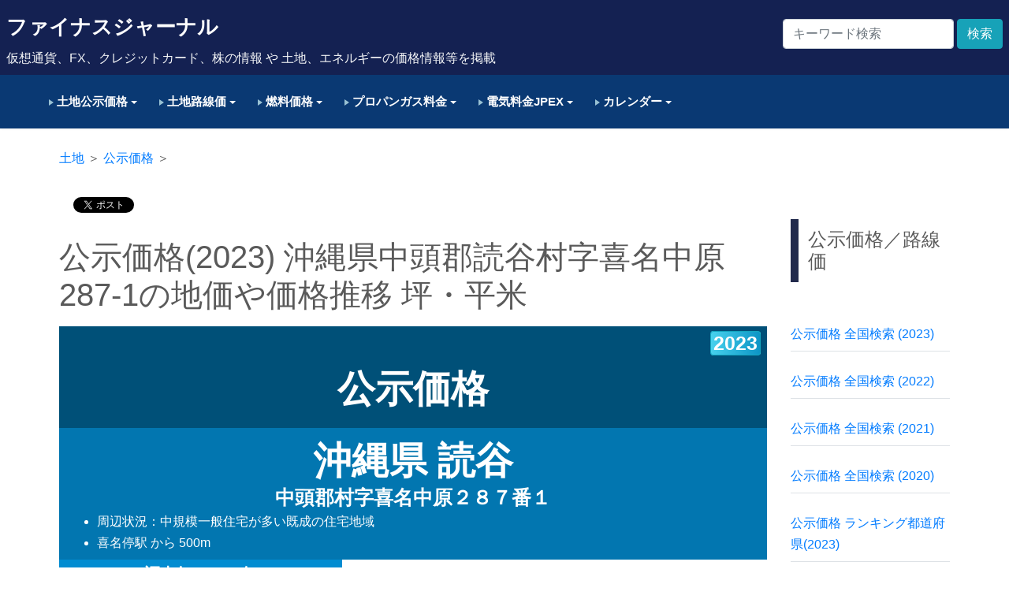

--- FILE ---
content_type: text/html; charset=UTF-8
request_url: https://finance-journal.jp/land-pbp-area-25954/
body_size: 15180
content:
<!DOCTYPE html>
<html lang="ja">
<head>
<meta charset="UTF-8">

<!-- Global site tag (gtag.js) - Google Analytics -->
<script async src="https://www.googletagmanager.com/gtag/js?id=UA-196737970-1"></script>
<script>
  window.dataLayer = window.dataLayer || [];
  function gtag(){dataLayer.push(arguments);}
  gtag('js', new Date());

  gtag('config', 'UA-196737970-1');
</script>

<!-- GA4 Google tag (gtag.js) -->
<script async src="https://www.googletagmanager.com/gtag/js?id=G-ZWFVZ5ZNNL"></script>
<script>
  window.dataLayer = window.dataLayer || [];
  function gtag(){dataLayer.push(arguments);}
  gtag('js', new Date());

  gtag('config', 'G-ZWFVZ5ZNNL');
</script>

<!-- Google Adsense -->
<script async src="https://pagead2.googlesyndication.com/pagead/js/adsbygoogle.js?client=ca-pub-7557217369572220"
     crossorigin="anonymous"></script>

<title> &raquo; 公示価格(2023) 沖縄県中頭郡読谷村字喜名中原287-1の地価や価格推移 坪・平米　ファイナスジャーナル</title>
<meta name="description" content="仮想通貨、FX、クレジットカード、株の情報 や 土地、エネルギーの価格情報等を掲載">
<meta charset="UTF-8" />
<meta http-equiv="Content-Type" content="text/html;" />
<meta http-equiv="Content-Script-Type" content="text/javascript" />
<meta http-equiv="Content-Style-Type" content="text/css" />
<meta name="viewport" content="width=device-width, initial-scale=1, shrink-to-fit=no">

<!-- default css -->
<link rel="stylesheet" href="https://finance-journal.jp/cmsfiles/wp-content/themes/original/style.css" type="text/css">

<!-- Google Web Font -->
<link href='http://fonts.googleapis.com/css?family=Ubuntu:300,400,500,700' rel='stylesheet' type='text/css'>
<link href='http://fonts.googleapis.com/css?family=Lekton:400,700,400italic' rel='stylesheet' type='text/css'>

<!-- Bootstrap CSS -->
<link rel="stylesheet" href="/cmsfiles/wp-content/themes/original/common/bootstrap4/dist/css/bootstrap4.css">

<!-- 【Examples Carousel】https://pikock.github.io/bootstrap-magic/ -->
<link rel="stylesheet" href="/cmsfiles/wp-content/themes/original/common/bootstrap4/dist/css/add.css">

<!-- オプションのJavaScript -->
<!-- 最初にjQuery、次にPopper.js、次にBootstrap JS -->
<script src="https://finance-journal.jp/cmsfiles/wp-content/themes/original/common/js/jquery-3.2.1.js" type="text/javascript"></script>
<script src="/cmsfiles/wp-content/themes/original/common/bootstrap4/dist/js/bootstrap.js"></script>

<!-- css/js -->
<link rel="stylesheet" type="text/css" href="https://finance-journal.jp/cmsfiles/wp-content/themes/original/common/css/pc.css">
<script type="text/javascript" src="https://finance-journal.jp/cmsfiles/wp-content/themes/original/common/js/pagetop-pc.js"></script>
<link rel="stylesheet" type="text/css" href="https://finance-journal.jp/cmsfiles/wp-content/themes/original/common/css/common.css">

<!-- ソーシャルボタン https://www.w3schools.com/icons/fontawesome_icons_brand.asp -->
<link rel="stylesheet" href="https://cdnjs.cloudflare.com/ajax/libs/font-awesome/4.7.0/css/font-awesome.min.css">

<!-- リンクボタンのアイコン -->
<link rel="stylesheet" href="https://use.fontawesome.com/releases/v5.1.0/css/all.css" integrity="sha384-lKuwvrZot6UHsBSfcMvOkWwlCMgc0TaWr+30HWe3a4ltaBwTZhyTEggF5tJv8tbt" crossorigin="anonymous">

<!-- グラフ -->
<script src="https://finance-journal.jp/cmsfiles/wp-content/themes/original/common/js/chart.min.js"></script>

<!-- tab menu -->
<script type="text/javascript" src="https://finance-journal.jp/cmsfiles/wp-content/themes/original/common/css/tab.js"></script>
<link rel="stylesheet" href="https://finance-journal.jp/cmsfiles/wp-content/themes/original/common/css/tab.css" />

<!-- ページ内リンクスムーズ css -->
<script type="text/javascript">
$(function(){
	$('a[href^=#]').click(function(){
		var speed = 500;
		var href= $(this).attr("href");
		var target = $(href == "#" || href == "" ? 'html' : href);
		var position = target.offset().top;
		$("html, body").animate({scrollTop:position}, speed, "swing");
		return false;
	});
});
</script>

<!-- wp_head -->
<meta name='robots' content='max-image-preview:large' />
<script type="text/javascript" id="wpp-js" src="https://finance-journal.jp/cmsfiles/wp-content/plugins/wordpress-popular-posts/assets/js/wpp.min.js" data-sampling="0" data-sampling-rate="100" data-api-url="https://finance-journal.jp/wp-json/wordpress-popular-posts" data-post-id="31727" data-token="92ded64daa" data-lang="0" data-debug="0"></script>
<link rel="alternate" type="application/rss+xml" title="ファイナスジャーナル &raquo; 公示価格(2023) 沖縄県中頭郡読谷村字喜名中原287-1の地価や価格推移 坪・平米 のコメントのフィード" href="https://finance-journal.jp/land-pbp-area-25954/feed/" />
<link rel="alternate" title="oEmbed (JSON)" type="application/json+oembed" href="https://finance-journal.jp/wp-json/oembed/1.0/embed?url=https%3A%2F%2Ffinance-journal.jp%2Fland-pbp-area-25954%2F" />
<link rel="alternate" title="oEmbed (XML)" type="text/xml+oembed" href="https://finance-journal.jp/wp-json/oembed/1.0/embed?url=https%3A%2F%2Ffinance-journal.jp%2Fland-pbp-area-25954%2F&#038;format=xml" />
<style id='wp-img-auto-sizes-contain-inline-css' type='text/css'>
img:is([sizes=auto i],[sizes^="auto," i]){contain-intrinsic-size:3000px 1500px}
/*# sourceURL=wp-img-auto-sizes-contain-inline-css */
</style>
<link rel='stylesheet' id='urvanov_syntax_highlighter-css' href='https://finance-journal.jp/cmsfiles/wp-content/plugins/urvanov-syntax-highlighter/css/min/urvanov_syntax_highlighter.min.css?ver=2.8.37' type='text/css' media='all' />
<style id='wp-emoji-styles-inline-css' type='text/css'>

	img.wp-smiley, img.emoji {
		display: inline !important;
		border: none !important;
		box-shadow: none !important;
		height: 1em !important;
		width: 1em !important;
		margin: 0 0.07em !important;
		vertical-align: -0.1em !important;
		background: none !important;
		padding: 0 !important;
	}
/*# sourceURL=wp-emoji-styles-inline-css */
</style>
<style id='wp-block-library-inline-css' type='text/css'>
:root{--wp-block-synced-color:#7a00df;--wp-block-synced-color--rgb:122,0,223;--wp-bound-block-color:var(--wp-block-synced-color);--wp-editor-canvas-background:#ddd;--wp-admin-theme-color:#007cba;--wp-admin-theme-color--rgb:0,124,186;--wp-admin-theme-color-darker-10:#006ba1;--wp-admin-theme-color-darker-10--rgb:0,107,160.5;--wp-admin-theme-color-darker-20:#005a87;--wp-admin-theme-color-darker-20--rgb:0,90,135;--wp-admin-border-width-focus:2px}@media (min-resolution:192dpi){:root{--wp-admin-border-width-focus:1.5px}}.wp-element-button{cursor:pointer}:root .has-very-light-gray-background-color{background-color:#eee}:root .has-very-dark-gray-background-color{background-color:#313131}:root .has-very-light-gray-color{color:#eee}:root .has-very-dark-gray-color{color:#313131}:root .has-vivid-green-cyan-to-vivid-cyan-blue-gradient-background{background:linear-gradient(135deg,#00d084,#0693e3)}:root .has-purple-crush-gradient-background{background:linear-gradient(135deg,#34e2e4,#4721fb 50%,#ab1dfe)}:root .has-hazy-dawn-gradient-background{background:linear-gradient(135deg,#faaca8,#dad0ec)}:root .has-subdued-olive-gradient-background{background:linear-gradient(135deg,#fafae1,#67a671)}:root .has-atomic-cream-gradient-background{background:linear-gradient(135deg,#fdd79a,#004a59)}:root .has-nightshade-gradient-background{background:linear-gradient(135deg,#330968,#31cdcf)}:root .has-midnight-gradient-background{background:linear-gradient(135deg,#020381,#2874fc)}:root{--wp--preset--font-size--normal:16px;--wp--preset--font-size--huge:42px}.has-regular-font-size{font-size:1em}.has-larger-font-size{font-size:2.625em}.has-normal-font-size{font-size:var(--wp--preset--font-size--normal)}.has-huge-font-size{font-size:var(--wp--preset--font-size--huge)}.has-text-align-center{text-align:center}.has-text-align-left{text-align:left}.has-text-align-right{text-align:right}.has-fit-text{white-space:nowrap!important}#end-resizable-editor-section{display:none}.aligncenter{clear:both}.items-justified-left{justify-content:flex-start}.items-justified-center{justify-content:center}.items-justified-right{justify-content:flex-end}.items-justified-space-between{justify-content:space-between}.screen-reader-text{border:0;clip-path:inset(50%);height:1px;margin:-1px;overflow:hidden;padding:0;position:absolute;width:1px;word-wrap:normal!important}.screen-reader-text:focus{background-color:#ddd;clip-path:none;color:#444;display:block;font-size:1em;height:auto;left:5px;line-height:normal;padding:15px 23px 14px;text-decoration:none;top:5px;width:auto;z-index:100000}html :where(.has-border-color){border-style:solid}html :where([style*=border-top-color]){border-top-style:solid}html :where([style*=border-right-color]){border-right-style:solid}html :where([style*=border-bottom-color]){border-bottom-style:solid}html :where([style*=border-left-color]){border-left-style:solid}html :where([style*=border-width]){border-style:solid}html :where([style*=border-top-width]){border-top-style:solid}html :where([style*=border-right-width]){border-right-style:solid}html :where([style*=border-bottom-width]){border-bottom-style:solid}html :where([style*=border-left-width]){border-left-style:solid}html :where(img[class*=wp-image-]){height:auto;max-width:100%}:where(figure){margin:0 0 1em}html :where(.is-position-sticky){--wp-admin--admin-bar--position-offset:var(--wp-admin--admin-bar--height,0px)}@media screen and (max-width:600px){html :where(.is-position-sticky){--wp-admin--admin-bar--position-offset:0px}}

/*# sourceURL=wp-block-library-inline-css */
</style><style id='global-styles-inline-css' type='text/css'>
:root{--wp--preset--aspect-ratio--square: 1;--wp--preset--aspect-ratio--4-3: 4/3;--wp--preset--aspect-ratio--3-4: 3/4;--wp--preset--aspect-ratio--3-2: 3/2;--wp--preset--aspect-ratio--2-3: 2/3;--wp--preset--aspect-ratio--16-9: 16/9;--wp--preset--aspect-ratio--9-16: 9/16;--wp--preset--color--black: #000000;--wp--preset--color--cyan-bluish-gray: #abb8c3;--wp--preset--color--white: #ffffff;--wp--preset--color--pale-pink: #f78da7;--wp--preset--color--vivid-red: #cf2e2e;--wp--preset--color--luminous-vivid-orange: #ff6900;--wp--preset--color--luminous-vivid-amber: #fcb900;--wp--preset--color--light-green-cyan: #7bdcb5;--wp--preset--color--vivid-green-cyan: #00d084;--wp--preset--color--pale-cyan-blue: #8ed1fc;--wp--preset--color--vivid-cyan-blue: #0693e3;--wp--preset--color--vivid-purple: #9b51e0;--wp--preset--gradient--vivid-cyan-blue-to-vivid-purple: linear-gradient(135deg,rgb(6,147,227) 0%,rgb(155,81,224) 100%);--wp--preset--gradient--light-green-cyan-to-vivid-green-cyan: linear-gradient(135deg,rgb(122,220,180) 0%,rgb(0,208,130) 100%);--wp--preset--gradient--luminous-vivid-amber-to-luminous-vivid-orange: linear-gradient(135deg,rgb(252,185,0) 0%,rgb(255,105,0) 100%);--wp--preset--gradient--luminous-vivid-orange-to-vivid-red: linear-gradient(135deg,rgb(255,105,0) 0%,rgb(207,46,46) 100%);--wp--preset--gradient--very-light-gray-to-cyan-bluish-gray: linear-gradient(135deg,rgb(238,238,238) 0%,rgb(169,184,195) 100%);--wp--preset--gradient--cool-to-warm-spectrum: linear-gradient(135deg,rgb(74,234,220) 0%,rgb(151,120,209) 20%,rgb(207,42,186) 40%,rgb(238,44,130) 60%,rgb(251,105,98) 80%,rgb(254,248,76) 100%);--wp--preset--gradient--blush-light-purple: linear-gradient(135deg,rgb(255,206,236) 0%,rgb(152,150,240) 100%);--wp--preset--gradient--blush-bordeaux: linear-gradient(135deg,rgb(254,205,165) 0%,rgb(254,45,45) 50%,rgb(107,0,62) 100%);--wp--preset--gradient--luminous-dusk: linear-gradient(135deg,rgb(255,203,112) 0%,rgb(199,81,192) 50%,rgb(65,88,208) 100%);--wp--preset--gradient--pale-ocean: linear-gradient(135deg,rgb(255,245,203) 0%,rgb(182,227,212) 50%,rgb(51,167,181) 100%);--wp--preset--gradient--electric-grass: linear-gradient(135deg,rgb(202,248,128) 0%,rgb(113,206,126) 100%);--wp--preset--gradient--midnight: linear-gradient(135deg,rgb(2,3,129) 0%,rgb(40,116,252) 100%);--wp--preset--font-size--small: 13px;--wp--preset--font-size--medium: 20px;--wp--preset--font-size--large: 36px;--wp--preset--font-size--x-large: 42px;--wp--preset--spacing--20: 0.44rem;--wp--preset--spacing--30: 0.67rem;--wp--preset--spacing--40: 1rem;--wp--preset--spacing--50: 1.5rem;--wp--preset--spacing--60: 2.25rem;--wp--preset--spacing--70: 3.38rem;--wp--preset--spacing--80: 5.06rem;--wp--preset--shadow--natural: 6px 6px 9px rgba(0, 0, 0, 0.2);--wp--preset--shadow--deep: 12px 12px 50px rgba(0, 0, 0, 0.4);--wp--preset--shadow--sharp: 6px 6px 0px rgba(0, 0, 0, 0.2);--wp--preset--shadow--outlined: 6px 6px 0px -3px rgb(255, 255, 255), 6px 6px rgb(0, 0, 0);--wp--preset--shadow--crisp: 6px 6px 0px rgb(0, 0, 0);}:where(.is-layout-flex){gap: 0.5em;}:where(.is-layout-grid){gap: 0.5em;}body .is-layout-flex{display: flex;}.is-layout-flex{flex-wrap: wrap;align-items: center;}.is-layout-flex > :is(*, div){margin: 0;}body .is-layout-grid{display: grid;}.is-layout-grid > :is(*, div){margin: 0;}:where(.wp-block-columns.is-layout-flex){gap: 2em;}:where(.wp-block-columns.is-layout-grid){gap: 2em;}:where(.wp-block-post-template.is-layout-flex){gap: 1.25em;}:where(.wp-block-post-template.is-layout-grid){gap: 1.25em;}.has-black-color{color: var(--wp--preset--color--black) !important;}.has-cyan-bluish-gray-color{color: var(--wp--preset--color--cyan-bluish-gray) !important;}.has-white-color{color: var(--wp--preset--color--white) !important;}.has-pale-pink-color{color: var(--wp--preset--color--pale-pink) !important;}.has-vivid-red-color{color: var(--wp--preset--color--vivid-red) !important;}.has-luminous-vivid-orange-color{color: var(--wp--preset--color--luminous-vivid-orange) !important;}.has-luminous-vivid-amber-color{color: var(--wp--preset--color--luminous-vivid-amber) !important;}.has-light-green-cyan-color{color: var(--wp--preset--color--light-green-cyan) !important;}.has-vivid-green-cyan-color{color: var(--wp--preset--color--vivid-green-cyan) !important;}.has-pale-cyan-blue-color{color: var(--wp--preset--color--pale-cyan-blue) !important;}.has-vivid-cyan-blue-color{color: var(--wp--preset--color--vivid-cyan-blue) !important;}.has-vivid-purple-color{color: var(--wp--preset--color--vivid-purple) !important;}.has-black-background-color{background-color: var(--wp--preset--color--black) !important;}.has-cyan-bluish-gray-background-color{background-color: var(--wp--preset--color--cyan-bluish-gray) !important;}.has-white-background-color{background-color: var(--wp--preset--color--white) !important;}.has-pale-pink-background-color{background-color: var(--wp--preset--color--pale-pink) !important;}.has-vivid-red-background-color{background-color: var(--wp--preset--color--vivid-red) !important;}.has-luminous-vivid-orange-background-color{background-color: var(--wp--preset--color--luminous-vivid-orange) !important;}.has-luminous-vivid-amber-background-color{background-color: var(--wp--preset--color--luminous-vivid-amber) !important;}.has-light-green-cyan-background-color{background-color: var(--wp--preset--color--light-green-cyan) !important;}.has-vivid-green-cyan-background-color{background-color: var(--wp--preset--color--vivid-green-cyan) !important;}.has-pale-cyan-blue-background-color{background-color: var(--wp--preset--color--pale-cyan-blue) !important;}.has-vivid-cyan-blue-background-color{background-color: var(--wp--preset--color--vivid-cyan-blue) !important;}.has-vivid-purple-background-color{background-color: var(--wp--preset--color--vivid-purple) !important;}.has-black-border-color{border-color: var(--wp--preset--color--black) !important;}.has-cyan-bluish-gray-border-color{border-color: var(--wp--preset--color--cyan-bluish-gray) !important;}.has-white-border-color{border-color: var(--wp--preset--color--white) !important;}.has-pale-pink-border-color{border-color: var(--wp--preset--color--pale-pink) !important;}.has-vivid-red-border-color{border-color: var(--wp--preset--color--vivid-red) !important;}.has-luminous-vivid-orange-border-color{border-color: var(--wp--preset--color--luminous-vivid-orange) !important;}.has-luminous-vivid-amber-border-color{border-color: var(--wp--preset--color--luminous-vivid-amber) !important;}.has-light-green-cyan-border-color{border-color: var(--wp--preset--color--light-green-cyan) !important;}.has-vivid-green-cyan-border-color{border-color: var(--wp--preset--color--vivid-green-cyan) !important;}.has-pale-cyan-blue-border-color{border-color: var(--wp--preset--color--pale-cyan-blue) !important;}.has-vivid-cyan-blue-border-color{border-color: var(--wp--preset--color--vivid-cyan-blue) !important;}.has-vivid-purple-border-color{border-color: var(--wp--preset--color--vivid-purple) !important;}.has-vivid-cyan-blue-to-vivid-purple-gradient-background{background: var(--wp--preset--gradient--vivid-cyan-blue-to-vivid-purple) !important;}.has-light-green-cyan-to-vivid-green-cyan-gradient-background{background: var(--wp--preset--gradient--light-green-cyan-to-vivid-green-cyan) !important;}.has-luminous-vivid-amber-to-luminous-vivid-orange-gradient-background{background: var(--wp--preset--gradient--luminous-vivid-amber-to-luminous-vivid-orange) !important;}.has-luminous-vivid-orange-to-vivid-red-gradient-background{background: var(--wp--preset--gradient--luminous-vivid-orange-to-vivid-red) !important;}.has-very-light-gray-to-cyan-bluish-gray-gradient-background{background: var(--wp--preset--gradient--very-light-gray-to-cyan-bluish-gray) !important;}.has-cool-to-warm-spectrum-gradient-background{background: var(--wp--preset--gradient--cool-to-warm-spectrum) !important;}.has-blush-light-purple-gradient-background{background: var(--wp--preset--gradient--blush-light-purple) !important;}.has-blush-bordeaux-gradient-background{background: var(--wp--preset--gradient--blush-bordeaux) !important;}.has-luminous-dusk-gradient-background{background: var(--wp--preset--gradient--luminous-dusk) !important;}.has-pale-ocean-gradient-background{background: var(--wp--preset--gradient--pale-ocean) !important;}.has-electric-grass-gradient-background{background: var(--wp--preset--gradient--electric-grass) !important;}.has-midnight-gradient-background{background: var(--wp--preset--gradient--midnight) !important;}.has-small-font-size{font-size: var(--wp--preset--font-size--small) !important;}.has-medium-font-size{font-size: var(--wp--preset--font-size--medium) !important;}.has-large-font-size{font-size: var(--wp--preset--font-size--large) !important;}.has-x-large-font-size{font-size: var(--wp--preset--font-size--x-large) !important;}
/*# sourceURL=global-styles-inline-css */
</style>

<style id='classic-theme-styles-inline-css' type='text/css'>
/*! This file is auto-generated */
.wp-block-button__link{color:#fff;background-color:#32373c;border-radius:9999px;box-shadow:none;text-decoration:none;padding:calc(.667em + 2px) calc(1.333em + 2px);font-size:1.125em}.wp-block-file__button{background:#32373c;color:#fff;text-decoration:none}
/*# sourceURL=/wp-includes/css/classic-themes.min.css */
</style>
<link rel='stylesheet' id='wordpress-popular-posts-css-css' href='https://finance-journal.jp/cmsfiles/wp-content/plugins/wordpress-popular-posts/assets/css/wpp.css?ver=7.0.1' type='text/css' media='all' />
<script type="text/javascript" src="https://finance-journal.jp/cmsfiles/wp-includes/js/jquery/jquery.min.js?ver=3.7.1" id="jquery-core-js"></script>
<script type="text/javascript" src="https://finance-journal.jp/cmsfiles/wp-includes/js/jquery/jquery-migrate.min.js?ver=3.4.1" id="jquery-migrate-js"></script>
<script type="text/javascript" id="urvanov_syntax_highlighter_js-js-extra">
/* <![CDATA[ */
var UrvanovSyntaxHighlighterSyntaxSettings = {"version":"2.8.37","is_admin":"0","ajaxurl":"https://finance-journal.jp/cmsfiles/wp-admin/admin-ajax.php","prefix":"urvanov-syntax-highlighter-","setting":"urvanov-syntax-highlighter-setting","selected":"urvanov-syntax-highlighter-setting-selected","changed":"urvanov-syntax-highlighter-setting-changed","special":"urvanov-syntax-highlighter-setting-special","orig_value":"data-orig-value","debug":""};
var UrvanovSyntaxHighlighterSyntaxStrings = {"copy":"Copied to the clipboard","minimize":"Click To Expand Code"};
//# sourceURL=urvanov_syntax_highlighter_js-js-extra
/* ]]> */
</script>
<script type="text/javascript" src="https://finance-journal.jp/cmsfiles/wp-content/plugins/urvanov-syntax-highlighter/js/min/urvanov_syntax_highlighter.min.js?ver=2.8.37" id="urvanov_syntax_highlighter_js-js"></script>
<link rel="https://api.w.org/" href="https://finance-journal.jp/wp-json/" /><link rel="alternate" title="JSON" type="application/json" href="https://finance-journal.jp/wp-json/wp/v2/posts/31727" /><link rel="EditURI" type="application/rsd+xml" title="RSD" href="https://finance-journal.jp/cmsfiles/xmlrpc.php?rsd" />
<meta name="generator" content="WordPress 6.9" />
<link rel="canonical" href="https://finance-journal.jp/land-pbp-area-25954/" />
<link rel='shortlink' href='https://finance-journal.jp/?p=31727' />
            <style id="wpp-loading-animation-styles">@-webkit-keyframes bgslide{from{background-position-x:0}to{background-position-x:-200%}}@keyframes bgslide{from{background-position-x:0}to{background-position-x:-200%}}.wpp-widget-block-placeholder,.wpp-shortcode-placeholder{margin:0 auto;width:60px;height:3px;background:#dd3737;background:linear-gradient(90deg,#dd3737 0%,#571313 10%,#dd3737 100%);background-size:200% auto;border-radius:3px;-webkit-animation:bgslide 1s infinite linear;animation:bgslide 1s infinite linear}</style>
            
<!-- facebook -->
<div id="fb-root"></div>
<script async defer crossorigin="anonymous" src="https://connect.facebook.net/ja_JP/sdk.js#xfbml=1&version=v10.0&appId=1309368909151584&autoLogAppEvents=1" nonce="504F1N1T"></script>

<!-- Google tag (gtag.js) -->
<script async src="https://www.googletagmanager.com/gtag/js?id=G-Y16VG74D4G"></script>
<script>
  window.dataLayer = window.dataLayer || [];
  function gtag(){dataLayer.push(arguments);}
  gtag('js', new Date());

  gtag('config', 'G-Y16VG74D4G');
</script>

</head>
<body>

<header class="masthead">

	<div class="navbar navbar-expand-md navbar-dark bg-header">
		<div class="p-2">
			<div class="header-title-left">
				<span class="header-title"><a class="" href="https://finance-journal.jp/">ファイナスジャーナル</a></span><br/><span class="text-light">仮想通貨、FX、クレジットカード、株の情報 や 土地、エネルギーの価格情報等を掲載</span>
			</div>
			<div class="header-title-right">
				<form class="form-inline mt-2 mt-md-0" action="https://finance-journal.jp/">
					<div class="header-srch-left"><input class="form-control mr-sm-2" type="text" placeholder="キーワード検索" aria-label="Search" value="" name="s" id="s"></div>
					<div class="header-srch-right"><button class="btn btn-info my-2 my-sm-0 ml-1" type="submit" value="検索">検索</button></div>
				</form>
			</div>
			<div style="clear:both;"></div>
		</div>
	</div>

		<div class="global-navi">
	<div class="global-navi-inner">
	<ul>

		<li class="pd">
			<a href="https://finance-journal.jp/land-pbp-pref-all"><span class="caret-t"></span> 土地公示価格 <span class="caret"></span></a>
			<div>
				<ul>
					<li><a class="" href="https://finance-journal.jp/land-pbp-pref-all">全国検索 (2023)</a></li>
					<li><a class="" href="https://finance-journal.jp/land-pbp-pref-2022-all">全国検索 (2022)</a></li>
					<li><a class="" href="https://finance-journal.jp/land-pbp-pref-2021-all">全国検索 (2021)</a></li>
					<li><a class="" href="https://finance-journal.jp/land-pbp-pref-2020-all">全国検索 (2020)</a></li>

					<li><a class="" href="https://finance-journal.jp/land-pbp-pref-ranking/">ランキング都道府県(2023)</a></li>
					<li><a class="" href="https://finance-journal.jp/land-pbp-pref-2022-ranking/">ランキング都道府県(2022)</a></li>
					<li><a class="" href="https://finance-journal.jp/land-pbp-pref-2021-ranking/">ランキング都道府県(2021)</a></li>
					<li><a class="" href="https://finance-journal.jp/land-pbp-pref-2020-ranking/">ランキング 都道府県(2020)</a></li>

					<li><a class="" href="https://finance-journal.jp/land-pbp-city-ranking/">ランキング 市区町村(2023)</a></li>
					<li><a class="" href="https://finance-journal.jp/land-pbp-city-2022-ranking/">ランキング 市区町村(2022)</a></li>
					<li><a class="" href="https://finance-journal.jp/land-pbp-city-2021-ranking/">ランキング 市区町村(2021)</a></li>
					<li><a class="" href="https://finance-journal.jp/land-pbp-city-2020-ranking/">ランキング 市区町村(2020)</a></li>
				</ul>
			</div>
		</li>

		<li class="pd">
			<a href="https://finance-journal.jp/land-rtp-pref-all"><span class="caret-t"></span> 土地路線価 <span class="caret"></span></a>
			<div>
				<ul>
					<li><a class="" href="https://finance-journal.jp/land-rtp-pref-all">全国検索 (2023)</a></li>
					<li><a class="" href="https://finance-journal.jp/land-rtp-pref-2022-all">全国検索 (2022)</a></li>
					<li><a class="" href="https://finance-journal.jp/land-rtp-pref-2021-all">全国検索 (2021)</a></li>
					<li><a class="" href="https://finance-journal.jp/land-rtp-pref-2020-all">全国検索 (2020)</a></li>

					<li><a class="" href="https://finance-journal.jp/land-rtp-pref-ranking/">ランキング都道府県(2023)</a></li>
					<li><a class="" href="https://finance-journal.jp/land-rtp-pref-2022-ranking/">ランキング都道府県(2022)</a></li>
					<li><a class="" href="https://finance-journal.jp/land-rtp-pref-2021-ranking/">ランキング都道府県(2021)</a></li>
					<li><a class="" href="https://finance-journal.jp/land-rtp-pref-2020-ranking/">ランキング都道府県(2020)</a></li>

					<li><a class="" href="https://finance-journal.jp/land-rtp-city-ranking/">ランキング市区町村(2023)</a></li>
					<li><a class="" href="https://finance-journal.jp/land-rtp-city-2022-ranking/">ランキング市区町村(2022)</a></li>
					<li><a class="" href="https://finance-journal.jp/land-rtp-city-2021-ranking/">ランキング市区町村(2021)</a></li>
					<li><a class="" href="https://finance-journal.jp/land-rtp-city-2020-ranking/">ランキング市区町村(2020)</a></li>

				</ul>
			</div>
		</li>

		<li class="pd">
			<a href="https://finance-journal.jp/energy-fuel-fee-highoc-nwide/"><span class="caret-t"></span> 燃料価格 <span class="caret"></span></a>
			<div>
				<ul>
					<li><a class="" href="https://finance-journal.jp/energy-fuel-fee-highoc-nwide/">ハイオク価格</a></li>
					<li><a class="" href="https://finance-journal.jp/energy-fuel-fee-regular-nwide/">レギュラー価格</a></li>
					<li><a class="" href="https://finance-journal.jp/energy-fuel-fee-lightoil-nwide/">軽油価格</a></li>
					<li><a class="" href="https://finance-journal.jp/energy-fuel-fee-kerosene-sp-nwide/">灯油店頭価格</a></li>
					<li><a class="" href="https://finance-journal.jp/energy-fuel-fee-kerosene-nwide/">灯油配達価格</a></li>
				</ul>
			</div>
		</li>

		<li class="pd">
			<a href="https://finance-journal.jp/energy-lpg-fee-pref-1"><span class="caret-t"></span> プロパンガス料金 <span class="caret"></span></a>
			<div>
				<ul>
					<li><a class="" href="https://finance-journal.jp/energy-lpg-fee-pref-1">北海道</a></li>
					<li><a class="" href="https://finance-journal.jp/energy-lpg-fee-pref-2">青森県</a></li>
					<li><a class="" href="https://finance-journal.jp/energy-lpg-fee-pref-3">岩手県</a></li>
					<li><a class="" href="https://finance-journal.jp/energy-lpg-fee-pref-4">宮城県</a></li>
					<li><a class="" href="https://finance-journal.jp/energy-lpg-fee-pref-5">秋田県</a></li>
					<li><a class="" href="https://finance-journal.jp/energy-lpg-fee-pref-6">山形県</a></li>
					<li><a class="" href="https://finance-journal.jp/energy-lpg-fee-pref-7">福島県</a></li>
					<li><a class="" href="https://finance-journal.jp/energy-lpg-fee-pref-8">茨城県</a></li>
					<li><a class="" href="https://finance-journal.jp/energy-lpg-fee-pref-9">栃木県</a></li>
					<li><a class="" href="https://finance-journal.jp/energy-lpg-fee-pref-10">群馬県</a></li>
					<li><a class="" href="https://finance-journal.jp/energy-lpg-fee-pref-11">埼玉県</a></li>
					<li><a class="" href="https://finance-journal.jp/energy-lpg-fee-pref-12">千葉県</a></li>
					<li><a class="" href="https://finance-journal.jp/energy-lpg-fee-pref-13">東京都</a></li>
					<li><a class="" href="https://finance-journal.jp/energy-lpg-fee-pref-14">神奈川県</a></li>
					<li><a class="" href="https://finance-journal.jp/energy-lpg-fee-pref-15">新潟県</a></li>
					<li><a class="" href="https://finance-journal.jp/energy-lpg-fee-pref-16">富山県</a></li>
					<li><a class="" href="https://finance-journal.jp/energy-lpg-fee-pref-17">石川県</a></li>
					<li><a class="" href="https://finance-journal.jp/energy-lpg-fee-pref-18">福井県</a></li>
					<li><a class="" href="https://finance-journal.jp/energy-lpg-fee-pref-19">山梨県</a></li>
					<li><a class="" href="https://finance-journal.jp/energy-lpg-fee-pref-20">長野県</a></li>
					<li><a class="" href="https://finance-journal.jp/energy-lpg-fee-pref-21">岐阜県</a></li>
					<li><a class="" href="https://finance-journal.jp/energy-lpg-fee-pref-22">静岡県</a></li>
					<li><a class="" href="https://finance-journal.jp/energy-lpg-fee-pref-23">愛知県</a></li>
					<li><a class="" href="https://finance-journal.jp/energy-lpg-fee-pref-24">三重県</a></li>
					<li><a class="" href="https://finance-journal.jp/energy-lpg-fee-pref-25">滋賀県</a></li>
					<li><a class="" href="https://finance-journal.jp/energy-lpg-fee-pref-26">京都府</a></li>
					<li><a class="" href="https://finance-journal.jp/energy-lpg-fee-pref-27">大阪府</a></li>
					<li><a class="" href="https://finance-journal.jp/energy-lpg-fee-pref-28">兵庫県</a></li>
					<li><a class="" href="https://finance-journal.jp/energy-lpg-fee-pref-29">奈良県</a></li>
					<li><a class="" href="https://finance-journal.jp/energy-lpg-fee-pref-30">和歌山県</a></li>
					<li><a class="" href="https://finance-journal.jp/energy-lpg-fee-pref-31">鳥取県</a></li>
					<li><a class="" href="https://finance-journal.jp/energy-lpg-fee-pref-32">島根県</a></li>
					<li><a class="" href="https://finance-journal.jp/energy-lpg-fee-pref-33">岡山県</a></li>
					<li><a class="" href="https://finance-journal.jp/energy-lpg-fee-pref-34">広島県</a></li>
					<li><a class="" href="https://finance-journal.jp/energy-lpg-fee-pref-35">山口県</a></li>
					<li><a class="" href="https://finance-journal.jp/energy-lpg-fee-pref-36">徳島県</a></li>
					<li><a class="" href="https://finance-journal.jp/energy-lpg-fee-pref-37">香川県</a></li>
					<li><a class="" href="https://finance-journal.jp/energy-lpg-fee-pref-38">愛媛県</a></li>
					<li><a class="" href="https://finance-journal.jp/energy-lpg-fee-pref-39">高知県</a></li>
					<li><a class="" href="https://finance-journal.jp/energy-lpg-fee-pref-40">福岡県</a></li>
					<li><a class="" href="https://finance-journal.jp/energy-lpg-fee-pref-41">佐賀県</a></li>
					<li><a class="" href="https://finance-journal.jp/energy-lpg-fee-pref-42">長崎県</a></li>
					<li><a class="" href="https://finance-journal.jp/energy-lpg-fee-pref-43">熊本県</a></li>
					<li><a class="" href="https://finance-journal.jp/energy-lpg-fee-pref-44">大分県</a></li>
					<li><a class="" href="https://finance-journal.jp/energy-lpg-fee-pref-45">宮崎県</a></li>
					<li><a class="" href="https://finance-journal.jp/energy-lpg-fee-pref-46">鹿児島県</a></li>
					<li><a class="" href="https://finance-journal.jp/energy-lpg-fee-pref-47">沖縄県</a></li>
				</ul>
			</div>
		</li>

		<li class="pd">
			<a href="https://finance-journal.jp/energy-epw-jpex-fee_area_hokk/"><span class="caret-t"></span> 電気料金JPEX <span class="caret"></span></a>
			<div>
				<ul>
					<li><a class="" href="https://finance-journal.jp/energy-epw-jpex-fee_area_hokk/">電気料金JPEX</a></li>
					<li><a class="" href="https://finance-journal.jp/energy-epw-jpex-fee_area_sys_1d/">1日の電気料金JPEX</a></li>
					<li><a class="" href="https://finance-journal.jp/energy-epw-jpex-amt_kwsbit/">取引量</a></li>
				</ul>
			</div>
		</li>


		<li class="pd">
			<a href="https://finance-journal.jp/date-calendar-2023y/"><span class="caret-t"></span> カレンダー <span class="caret"></span></a>
			<div>
				<ul>
					<li><a class="" href="https://finance-journal.jp/date-calendar-2021year/">2021</a></li>
					<li><a class="" href="https://finance-journal.jp/date-calendar-2022year/">2022</a></li>
					<li><a class="" href="https://finance-journal.jp/date-calendar-2023year/">2023</a></li>
					<li><a class="" href="https://finance-journal.jp/date-calendar-2024year/">2024</a></li>
					<li><a class="" href="https://finance-journal.jp/date-calendar-2025year/">2025</a></li>
				</ul>
			</div>
		</li>

	</ul>
	</div>
	</div>
	
	
</header>

<div class="p-2 a-ct" style="width:100%;">
</div>




<main role="main" class="container pt-2 pb-3">

	<a href="https://finance-journal.jp/category/land/">土地</a> ＞ <a href="https://finance-journal.jp/category/land/land-public_price/">公示価格</a> ＞ 
	<div class="row mt-3">

		<div class="col-sm-9 blog-main">

			<div class="blog-post">

				
				<div class="" style="padding:0px; margin:10px auto 20px auto !important; width:96%; !important;">
					<div style="float:left; margin: 0 10px 0 0 !important; padding:0px !important; "><a href="https://twitter.com/share?ref_src=twsrc%5Etfw" class="twitter-share-button" data-show-count="false">Tweet</a><script async src="https://platform.twitter.com/widgets.js" charset="utf-8"></script></div>
					<div style="float:left; margin: 0 10px 0 0 !important; padding:0px !important; "><div class="line-it-button" data-lang="ja" data-type="like" data-url="https://finance-journal.jp/land-pbp-area-25954/" data-lineid="" style="display: none;"></div><script src="https://d.line-scdn.net/r/web/social-plugin/js/thirdparty/loader.min.js" async="async" defer="defer"></script></div>
					<div style="float:left; margin: 0 10px 0 0 !important; padding:0px !important; "><a href="https://b.hatena.ne.jp/entry/https://finance-journal.jp/land-pbp-area-25954/" class="hatena-bookmark-button" data-hatena-bookmark-layout="basic-label-counter" data-hatena-bookmark-lang="ja" title="このエントリーをはてなブックマークに追加"><img src="https://b.st-hatena.com/images/v4/public/entry-button/button-only@2x.png" alt="このエントリーをはてなブックマークに追加" width="20" height="20" style="border: none;" /></a><script type="text/javascript" src="https://b.st-hatena.com/js/bookmark_button.js" charset="utf-8" async="async"></script></div>
					<div style="float:left; margin: 0 10px 0 0 !important; padding:0px !important; "><a data-pocket-label="pocket" data-pocket-count="horizontal" class="pocket-btn" data-lang="en"></a><script type="text/javascript">!function(d,i){if(!d.getElementById(i)){var j=d.createElement("script");j.id=i;j.src="https://widgets.getpocket.com/v1/j/btn.js?v=1";var w=d.getElementById(i);d.body.appendChild(j);}}(document,"pocket-btn-js");</script></div>
					<div style="float:left; margin: 0 10px 0 0 !important; padding:0px !important; "><div class="fb-like" data-href="https://finance-journal.jp/land-pbp-area-25954/" data-width="" data-layout="button_count" data-action="like" data-size="small" data-share="true"></div></div>
				</div>
				<div style="clear:both;"></div>

				<h1 class="mb-3">公示価格(2023) 沖縄県中頭郡読谷村字喜名中原287-1の地価や価格推移 坪・平米</h1>

												



		
		
		
		
		
		
		
		
		
		
		
		
		
		
		
		
		
		
		
		
		
		
		
		
		
		
		
		
		
		
		
		
		
		
		
		
		
		
		
		
		
		
	



<div class="attention-box-full-top bg-deepblue txt-clr-white p-2">
	<div class="txt-right"><span class="mark-blue-gradation rounded txt-l">2023</span></div>
	<div class="txt-center">
	<strong class="txt-3_5l txt-lh-4">公示価格</strong>
	</div>
</div>

<div class="attention-box-full-top bg-darkblue txt-clr-white p-2">
	<div class="txt-center">
	<strong class="txt-3_5l txt-lh-3">沖縄県 読谷</strong><br>
	</div>

	<div class="txt-center">
	<strong class="txt-l">
		中頭郡村字喜名中原２８７番１	</strong>
	</div>

	<ul class="m-0">
	<li>周辺状況：中規模一般住宅が多い既成の住宅地域</li>
	<li>喜名停駅 から 500m</li>
	</ul>

</div>

<div class="attention-box-left-long bg-blue"><div class="attention-box-txt-area txt-center txt-clr-white">
	<div class="mb-2"><strong class="txt-2m lh-6">調査年 : 2023年</strong></div>
	<div><span class="bg-white txt-clr-red rounded p-1 txt-l">公示価格</span> <span class="bg-white txt-clr-red rounded p-1 txt-l">1 坪</span></div>
	<div class="txt-m">1坪 = 3.306平米 = 1.812畳</div>
</div></div>

<div class="attention-box-right-long bg-white"><div class="attention-box-txt-area">

	<div class="float-left txt-center w-80">
	<strong class="txt-3_5l txt-lh-3 txt-clr-blue border-bottom4-blue">20万8,278</strong><span> 円</span>
	<br/><strong class="txt-clr-green">１坪あたり</strong>
	</div>

	<div class="float-right txt-center w-20">
	<span class="txt-s txt-clr-darkblue">変動率<br></span>
		<strong class="txt-clr-blue txt-2m">2.439％</strong><br><img decoding="async" src="https://finance-journal.jp/cmsfiles/wp-content/themes/original/common/images/fig-icon-up-blue-2.png" class="w-50">			</div>

</div></div>

<div style="clear:both;"></div>

<div class="attention-box-left-long bg-lightblue"><div class="attention-box-txt-area txt-center txt-clr-white">
	<div class="mb-2"><strong class="txt-2m lh-6">調査年 : 2023年</strong></div>
	<div><span class="bg-white txt-clr-red rounded p-1 txt-l">公示価格</span> <span class="bg-white txt-clr-red rounded p-1 txt-l">1 平米</div>
	<div class="txt-m">1平米 = 0.3025坪 = 0.548畳</div>
</div></div>

<div class="attention-box-right-long bg-white"><div class="attention-box-txt-area txt-center">

	<div class="float-left txt-center w-80">
	<strong class="txt-3_5l txt-lh-3 txt-clr-lightblue border-bottom4-blue">6万3,000</strong><span> 円</span>
	<br/><strong class="txt-clr-green">１平米あたり</strong>
	</div>

	<div class="float-right txt-center w-20">
	<span class="txt-s txt-clr-darkblue">変動率<br></span>
		<strong class="txt-clr-blue txt-2m">2.439％</strong><br><img decoding="async" src="https://finance-journal.jp/cmsfiles/wp-content/themes/original/common/images/fig-icon-up-blue-2.png" class="w-50">			</div>

</div></div>

<div style="clear:both;"></div>

<div class="mt-2 alert alert-warning txt-2s" role="alert">公示価格とは：国土交通省が地価公示法に基づいて決定する土地の価格のことです。毎年1月1日に標準地を鑑定し、1m<sup>3</sup>当たりの価格を調査し、同年3月に公示します。</div>

<div class="mt-2 alert alert-secondary txt-2s" role="alert">公示価格出典：<a href="https://www.mlit.go.jp/" rel="nofollow" target="_blank">国土交通省 地価公示データ</a></div>


<!-- ###################### h2 ###################### -->
<h2>公示価格 価格推移</h2>
沖縄県中頭郡読谷村字喜名中原２８７番１
<h3>坪単価</h3>
<canvas id="myChart" style="width:100%; height:200px;"></canvas>
<script>
var ctx = document.getElementById('myChart').getContext('2d');
ctx.canvas.height = 200;
var myChart = new Chart(ctx, {
	type: 'line',
	data: {
		labels: ['2017','2018','2019','2020','2021','2022','2023',],
		datasets: [
			{
			label: '公示価格 坪単価',
			data: ['133232','145795','161333','196046','200013','203319','208278',],
			borderColor: "rgba(0, 197, 227,1)",
			backgroundColor: "rgba(255,255,255,0.4)"
			}
		]
	}
});
</script>

<h3>平米</h3>
<canvas id="myChartSquare" style="width:100%; height:200px;"></canvas>
<script>
var ctx = document.getElementById('myChartSquare').getContext('2d');
ctx.canvas.height = 200;
var myChartSquare = new Chart(ctx, {
	type: 'line',
	data: {
		labels: ['2017','2018','2019','2020','2021','2022','2023',],
		datasets: [
			{
			label: '公示価格 平米単価',
			data: ['40300','44100','48800','59300','60500','61500','63000',],
			borderColor: "rgba(0, 197, 227,1)",
			backgroundColor: "rgba(255,255,255,0.4)"
			}
		]
	}
});
</script>

<!-- ###################### h2 ###################### -->
<h2>公示価格 と 変動率</h2>

沖縄県中頭郡読谷村字喜名中原２８７番１
<table class="table table-light">

<tr>
<th align="center" valign="middle" colspan="2" class="txt-center bg-lightblue txt-clr-white txt-l">
近年の動向
</th>
</tr>

<tr>
<th align="center" valign="middle" class="txt-center bg-lightblue w-30 txt-clr-white txt-l">年</th>
<th align="center" valign="middle" class="txt-center bg-lightblue w-70 txt-clr-white txt-l">価格</th>
</tr>

	<tr>

	<td align="center" valign="middle" class="bg-whiteblue w-50">
	<strong class="txt-2m txt-clr-deepblue txt-lh-1">2023年<br></strong>
	</td>

	<td valign="middle" class="txt-left bg-white">
	<span class="mark-blue-shadow">1坪</span> <strong class="txt-clr-darkblue txt-2l txt-lh-1">20万8,278</strong><span class="txt-2s">円</span></span><br>
	<span class="mark-lightblue-shadow">1平米</span> <strong class="txt-clr-blue txt-2l txt-lh-1">6万3,000</strong><span class="txt-2s">円</span></span>
	</td>

	</tr>

	<tr>

	<td align="center" valign="middle" class="bg-white" colspan="2">
						<strong class="txt-clr-green">前年から次年への変動率</strong> <img decoding="async" src="https://finance-journal.jp/cmsfiles/wp-content/themes/original/common/images/fig-icon-up-blue-2.png" class="w-5"> <strong class="txt-clr-blue txt-l txt-lh-1">2.439％</strong>						</td>
	</tr>
	<tr>

	<td align="center" valign="middle" class="bg-whiteblue w-50">
	<strong class="txt-2m txt-clr-deepblue txt-lh-1">2022年<br></strong>
	</td>

	<td valign="middle" class="txt-left bg-white">
	<span class="mark-blue-shadow">1坪</span> <strong class="txt-clr-darkblue txt-2l txt-lh-1">20万3,319</strong><span class="txt-2s">円</span></span><br>
	<span class="mark-lightblue-shadow">1平米</span> <strong class="txt-clr-blue txt-2l txt-lh-1">6万1,500</strong><span class="txt-2s">円</span></span>
	</td>

	</tr>

	<tr>

	<td align="center" valign="middle" class="bg-white" colspan="2">
						<strong class="txt-clr-green">前年から次年への変動率</strong> <img decoding="async" src="https://finance-journal.jp/cmsfiles/wp-content/themes/original/common/images/fig-icon-up-blue-2.png" class="w-5"> <strong class="txt-clr-blue txt-l txt-lh-1">1.653％</strong>						</td>
	</tr>
	<tr>

	<td align="center" valign="middle" class="bg-whiteblue w-50">
	<strong class="txt-2m txt-clr-deepblue txt-lh-1">2021年<br></strong>
	</td>

	<td valign="middle" class="txt-left bg-white">
	<span class="mark-blue-shadow">1坪</span> <strong class="txt-clr-darkblue txt-2l txt-lh-1">20万13</strong><span class="txt-2s">円</span></span><br>
	<span class="mark-lightblue-shadow">1平米</span> <strong class="txt-clr-blue txt-2l txt-lh-1">6万500</strong><span class="txt-2s">円</span></span>
	</td>

	</tr>

	<tr>

	<td align="center" valign="middle" class="bg-white" colspan="2">
						<strong class="txt-clr-green">前年から次年への変動率</strong> <img decoding="async" src="https://finance-journal.jp/cmsfiles/wp-content/themes/original/common/images/fig-icon-up-blue-2.png" class="w-5"> <strong class="txt-clr-blue txt-l txt-lh-1">2.024％</strong>						</td>
	</tr>
	<tr>

	<td align="center" valign="middle" class="bg-whiteblue w-50">
	<strong class="txt-2m txt-clr-deepblue txt-lh-1">2020年<br></strong>
	</td>

	<td valign="middle" class="txt-left bg-white">
	<span class="mark-blue-shadow">1坪</span> <strong class="txt-clr-darkblue txt-2l txt-lh-1">19万6,046</strong><span class="txt-2s">円</span></span><br>
	<span class="mark-lightblue-shadow">1平米</span> <strong class="txt-clr-blue txt-2l txt-lh-1">5万9,300</strong><span class="txt-2s">円</span></span>
	</td>

	</tr>

	<tr>

	<td align="center" valign="middle" class="bg-white" colspan="2">
						<strong class="txt-clr-green">前年から次年への変動率</strong> <img decoding="async" src="https://finance-journal.jp/cmsfiles/wp-content/themes/original/common/images/fig-icon-up-blue-2.png" class="w-5"> <strong class="txt-clr-blue txt-l txt-lh-1">21.516％</strong>						</td>
	</tr>
	<tr>

	<td align="center" valign="middle" class="bg-whiteblue w-50">
	<strong class="txt-2m txt-clr-deepblue txt-lh-1">2019年<br></strong>
	</td>

	<td valign="middle" class="txt-left bg-white">
	<span class="mark-blue-shadow">1坪</span> <strong class="txt-clr-darkblue txt-2l txt-lh-1">16万1,333</strong><span class="txt-2s">円</span></span><br>
	<span class="mark-lightblue-shadow">1平米</span> <strong class="txt-clr-blue txt-2l txt-lh-1">4万8,800</strong><span class="txt-2s">円</span></span>
	</td>

	</tr>

	<tr>

	<td align="center" valign="middle" class="bg-white" colspan="2">
						<strong class="txt-clr-green">前年から次年への変動率</strong> <img decoding="async" src="https://finance-journal.jp/cmsfiles/wp-content/themes/original/common/images/fig-icon-up-blue-2.png" class="w-5"> <strong class="txt-clr-blue txt-l txt-lh-1">10.658％</strong>						</td>
	</tr>
	<tr>

	<td align="center" valign="middle" class="bg-whiteblue w-50">
	<strong class="txt-2m txt-clr-deepblue txt-lh-1">2018年<br></strong>
	</td>

	<td valign="middle" class="txt-left bg-white">
	<span class="mark-blue-shadow">1坪</span> <strong class="txt-clr-darkblue txt-2l txt-lh-1">14万5,795</strong><span class="txt-2s">円</span></span><br>
	<span class="mark-lightblue-shadow">1平米</span> <strong class="txt-clr-blue txt-2l txt-lh-1">4万4,100</strong><span class="txt-2s">円</span></span>
	</td>

	</tr>

	<tr>

	<td align="center" valign="middle" class="bg-white" colspan="2">
						<strong class="txt-clr-green">前年から次年への変動率</strong> <img decoding="async" src="https://finance-journal.jp/cmsfiles/wp-content/themes/original/common/images/fig-icon-up-blue-2.png" class="w-5"> <strong class="txt-clr-blue txt-l txt-lh-1">9.429％</strong>						</td>
	</tr>
	<tr>

	<td align="center" valign="middle" class="bg-whiteblue w-50">
	<strong class="txt-2m txt-clr-deepblue txt-lh-1">2017年<br></strong>
	</td>

	<td valign="middle" class="txt-left bg-white">
	<span class="mark-blue-shadow">1坪</span> <strong class="txt-clr-darkblue txt-2l txt-lh-1">13万3,232</strong><span class="txt-2s">円</span></span><br>
	<span class="mark-lightblue-shadow">1平米</span> <strong class="txt-clr-blue txt-2l txt-lh-1">4万300</strong><span class="txt-2s">円</span></span>
	</td>

	</tr>

	<tr>

	<td align="center" valign="middle" class="bg-white" colspan="2">
			</td>
	</tr>
</table>


<!-- ###################### h2 ###################### -->
<h2>公示価格の対象の土地情報（標準地）</h2>

<table class="table table-light txt-2m">

<tr>
<th colspan="2" class="txt-center bg-lightblue txt-clr-white txt-l">公示価格</th>
</tr>

<tr>
<th class="w-30">地価公示の年度</th>
<td><strong class="txt-l">2023</strong> 年
<br><span class="txt-m txt-clr-green">（地価公示の時期）</span>
</td>
</tr>

<tr>
<th>公示価格</th>
<td>
<strong class="txt-l">20万8,278</strong> 円／坪<br>
<strong class="txt-l">6万3,000</strong> 円／平米<br>
<span class="txt-m txt-clr-green">（標準地の地価です。「坪単価：円／坪」と「平米単価：円／平米」で表しています。）</span>
</td>
</tr>

</table>

<table class="table table-light txt-2m">

<tr>
<th colspan="2" class="txt-center bg-lightblue txt-clr-white txt-l">住所</th>
</tr>

<tr>
<td colspan="2"><span class="txt-m txt-clr-green">（標準地の住所です。標準地は公示価格の対象となる場所です。）</span></td>
</tr>

<tr>
<th class="w-30">都道府県</th>
<td><strong class="txt-l">沖縄県</strong></td>
</tr>

<tr>
<th>市区町村</th>
<td><strong class="txt-l">読谷</strong></td>
</tr>

<tr>
<th>住所</th>
<td><strong class="txt-l">沖縄県中頭郡読谷村字喜名中原２８７番１</strong></td>
</tr>

<tr>
<th>緯度</th>
<td><strong class="txt-l">0</strong></td>
</tr>

<tr>
<th>経度</th>
<td><strong class="txt-l">0</strong></td>
</tr>

</table>


<table class="table table-light txt-2m">

<tr>
<th colspan="2" class="txt-center bg-lightblue txt-clr-white txt-l">土地の状態</th>
</tr>

<tr>
<th class="w-30">地積 </th>
<td>
<strong class="txt-2l">143.38</strong> 坪 
（<strong class="txt-2l">474</strong> 平米）
<br>
<span class="txt-m txt-clr-green">（地積とは土地の面積のこと。坪数と平米の両方で表示しています。）</span>
</td>
</tr>

<tr>
<th>建ぺい率</th>
<td><strong class="txt-2l">50</strong> ％
<br>
<span class="txt-m txt-clr-green">（建ぺい率とは建築物の延べ面積の敷地面積に対する割合。単位は「％」とする。例えば、40坪の土地の建ぺい率が60%であれば、建物の敷地面積は24坪になります。）</span>
</td>
</tr>

<tr>
<th>容積率</th>
<td><strong class="txt-2l">100</strong> ％
<br>
<span class="txt-m txt-clr-green">（容積率は土地面積に対する延床面積の割合です。単位は「％」とする。「容積率 = 建物延べ床面積 ÷ 土地面積 × 100」で求められます。）</span>
</td>
</tr>

<tr>
<th>利用現況</th>
<td><strong class="txt-l">住宅</strong>
<br>
<details class="txt-m txt-clr-green">
<summary>（標準地の現在の利用方法）</summary>
住宅、店舗、事務所、銀行、旅館、給油所、工場、倉庫、農地、山林、医院、空地、作業場、原野、その他、用材、雑木
</details>
</td>
</tr>

<tr>
<th>形状</th>
<td>_</td>
</tr>

<tr>
<th>周辺の土地利用の状況</th>
<td><strong class="txt-l">中規模一般住宅が多い既成の住宅地域<strong></td>
</tr>

<tr>
<th>用途区分</th>
<td><strong class="txt-l">1低専</strong></td>
</tr>

<tr>
<th>防火区分</th>
<td><strong class="txt-l">_</strong></td>
</tr>

<table class="table table-light txt-2m">

<tr>
<th colspan="2" class="txt-center bg-lightblue txt-clr-white txt-l">地域の区分</th>
</tr>

<tr>
<th class="w-30">都市計画区分</th>
<td><strong class="txt-l">非線引</strong></td>
</tr>

<tr>
<th>森林区分</th>
<td><strong class="txt-l">_</strong></td>
</tr>

<tr>
<th>公園区分</th>
<td><strong class="txt-l">_</strong></td>
</tr>

<tr>
<th class="w-30">交通施設との近接状況</th>
<td><strong class="txt-l">_</strong></td>
</tr>

</table>

<table class="table table-light txt-2m">

<tr>
<th colspan="2" class="txt-center bg-lightblue txt-clr-white txt-l">駅</th>
</tr>

<tr>
<th class="w-30">駅名</th>
<td><strong class="txt-l">喜名停</strong>
<br>
<span class="txt-m txt-clr-green">標準地の最寄りの駅名。</span>
</td>
</tr>

<tr>
<th>駅からの距離</th>
<td><strong class="txt-2l">500 m</strong>
<br>
<span class="txt-m txt-clr-green">駅からの距離。標準地から鉄道駅までの道路距離。単位は「m」。※近接の場合「0」を記述する。</span>
</td>
</tr>

</table>

<table class="table table-light txt-2m">

<tr>
<th colspan="2" class="txt-center bg-lightblue txt-clr-white txt-l">建物構造</th>
</tr>

<tr>
<th class="w-30">建物構造</th>
<td><strong class="txt-l">鉄筋コンクリート／</strong>
<br>
<details class="txt-m txt-clr-green">
<summary>種類</summary>
鉄骨・鉄筋コンクリート、RC：鉄筋コンクリート、鉄骨造、軽量鉄骨造、ブロック造、木造</details>
</td>
</tr>

<tr>
<th>地上階層</th>
<td><strong class="txt-l">地上1F</strong></td>
</tr>

<tr>
<th>地下階層</th>
<td><strong class="txt-l">地下0B</strong></td>
</tr>

</table>

<table class="table table-light txt-2m">
<tr>
<th colspan="2" class="txt-center bg-lightblue txt-clr-white txt-l">水道／ガス／下水</th>
</tr>

<tr>
<td colspan="2">水道／ガス／下水 設備の供給の有無</td>
</tr>

<tr>
<th class="w-30">供給施設有無（水道）</th>
<td><strong class="txt-l"></strong></td>
</tr>

<tr>
<th>供給施設有無（ガス）</th>
<td><strong class="txt-l"></strong></td>
</tr>

<tr>
<th>供給施設有無（下水）</th>
<td><strong class="txt-l"></strong></td>
</tr>

</table>

<table class="table table-light txt-2m">

<tr>
<th colspan="2" class="txt-center bg-lightblue txt-clr-white txt-l">間口と奥行の比率</th>
</tr>

<tr>
<td colspan="2">間口幅と奥行幅の比率（短い方を基準値1.0とする）。</td>
</tr>

<tr>
<th class="w-30">間口比率</th>
<td><strong class="txt-l">1</strong></td>
</tr>

<tr>
<th>奥行比率</th>
<td><strong class="txt-l">1.5</strong></td>
</tr>

</table>

<table class="table table-light txt-2m">

<tr>
<th colspan="2" class="txt-center bg-lightblue txt-clr-white txt-l">前面道路状況</th>
</tr>

<tr>
<th class="w-30">前面道路状況</th>
<td><strong class="txt-l">村道</strong></td>
</tr>

<tr>
<th>前面道路の方位</th>
<td><strong class="txt-l">西</strong></td>
</tr>

<tr>
<th>前面道路の幅員</th>
<td><strong class="txt-2l">5</strong>m</td>
</tr>

<tr>
<th>前面道路の駅前状況</th>
<td><strong class="txt-l">_</strong></td>
</tr>

<tr>
<th>前面道路の舗装状況</th>
<td><strong class="txt-l">_</strong></td>
</tr>

<table class="table table-light txt-2m">

<tr>
<th colspan="2" class="txt-center bg-lightblue txt-clr-white txt-l">側道状況</th>
</tr>

<tr>
<th class="w-30">側道状況</th>
<td><strong class="txt-l">_</strong></td>
</tr>

<tr>
<th>側道の方位</th>
<td><strong class="txt-l">_</strong></td>
</tr>


<table class="table table-light txt-2m">

<tr>
<th colspan="2" class="txt-center bg-lightblue txt-clr-white txt-l">共通</th>
</tr>

<tr>
<th>共通地点</th>
<td><strong class="txt-l">false</strong></td>
</tr>

</table>


				
				<div class="" style="padding:0px; margin:10px auto 20px auto !important; width:96%; !important;">
					<div style="float:left; margin: 0 10px 0 0 !important; padding:0px !important; "><a href="https://twitter.com/share?ref_src=twsrc%5Etfw" class="twitter-share-button" data-show-count="false">Tweet</a><script async src="https://platform.twitter.com/widgets.js" charset="utf-8"></script></div>
					<div style="float:left; margin: 0 10px 0 0 !important; padding:0px !important; "><div class="line-it-button" data-lang="ja" data-type="like" data-url="https://finance-journal.jp/land-pbp-area-25954/" data-lineid="" style="display: none;"></div><script src="https://d.line-scdn.net/r/web/social-plugin/js/thirdparty/loader.min.js" async="async" defer="defer"></script></div>
					<div style="float:left; margin: 0 10px 0 0 !important; padding:0px !important; "><a href="https://b.hatena.ne.jp/entry/https://finance-journal.jp/land-pbp-area-25954/" class="hatena-bookmark-button" data-hatena-bookmark-layout="basic-label-counter" data-hatena-bookmark-lang="ja" title="このエントリーをはてなブックマークに追加"><img src="https://b.st-hatena.com/images/v4/public/entry-button/button-only@2x.png" alt="このエントリーをはてなブックマークに追加" width="20" height="20" style="border: none;" /></a><script type="text/javascript" src="https://b.st-hatena.com/js/bookmark_button.js" charset="utf-8" async="async"></script></div>
					<div style="float:left; margin: 0 10px 0 0 !important; padding:0px !important; "><a data-pocket-label="pocket" data-pocket-count="horizontal" class="pocket-btn" data-lang="en"></a><script type="text/javascript">!function(d,i){if(!d.getElementById(i)){var j=d.createElement("script");j.id=i;j.src="https://widgets.getpocket.com/v1/j/btn.js?v=1";var w=d.getElementById(i);d.body.appendChild(j);}}(document,"pocket-btn-js");</script></div>
					<div style="float:left; margin: 0 10px 0 0 !important; padding:0px !important; "><div class="fb-like" data-href="https://finance-journal.jp/land-pbp-area-25954/" data-width="" data-layout="button_count" data-action="like" data-size="small" data-share="true"></div></div>
				</div>
				<div style="clear:both;"></div>

			</div>

		</div>
		<!-- /.blog-main -->

		<aside class="col-sm-3 ml-sm-auto blog-sidebar">

	<!-- レクタングル バナー -->
	<div class="p-1 a-ct" style="">
	</div>

		<div class="sidebar-module sidebar-module-inset mb-5">


		<h3 class="widget-title">公示価格／路線価</h3>
		<ul class="list-inline">
		<li class="list-inline-item mt-4 pb-2 img-flash border-bottom w-100"><a class="" href="https://finance-journal.jp/land-pbp-pref-all">公示価格 全国検索 (2023)</a></li>
		<li class="list-inline-item mt-4 pb-2 img-flash border-bottom w-100"><a class="" href="https://finance-journal.jp/land-pbp-pref-2022-all">公示価格 全国検索 (2022)</a></li>
		<li class="list-inline-item mt-4 pb-2 img-flash border-bottom w-100"><a class="" href="https://finance-journal.jp/land-pbp-pref-2021-all">公示価格 全国検索 (2021)</a></li>
		<li class="list-inline-item mt-4 pb-2 img-flash border-bottom w-100"><a class="" href="https://finance-journal.jp/land-pbp-pref-2020-all">公示価格 全国検索 (2020)</a></li>

		<li class="list-inline-item mt-4 pb-2 img-flash border-bottom w-100"><a class="" href="https://finance-journal.jp/land-pbp-pref-ranking/">公示価格 ランキング都道府県(2023)</a></li>
		<li class="list-inline-item mt-4 pb-2 img-flash border-bottom w-100"><a class="" href="https://finance-journal.jp/land-pbp-pref-2022-ranking/">公示価格 ランキング都道府県(2022)</a></li>
		<li class="list-inline-item mt-4 pb-2 img-flash border-bottom w-100"><a class="" href="https://finance-journal.jp/land-pbp-pref-2021-ranking/">公示価格 ランキング都道府県(2021)</a></li>
		<li class="list-inline-item mt-4 pb-2 img-flash border-bottom w-100"><a class="" href="https://finance-journal.jp/land-pbp-pref-2020-ranking/">公示価格 ランキング 都道府県(2020)</a></li>

		<li class="list-inline-item mt-4 pb-2 img-flash border-bottom w-100"><a class="" href="https://finance-journal.jp/land-pbp-city-ranking/">公示価格 ランキング 市区町村(2023)</a></li>
		<li class="list-inline-item mt-4 pb-2 img-flash border-bottom w-100"><a class="" href="https://finance-journal.jp/land-pbp-city-2022-ranking/">公示価格 ランキング 市区町村(2022)</a></li>
		<li class="list-inline-item mt-4 pb-2 img-flash border-bottom w-100"><a class="" href="https://finance-journal.jp/land-pbp-city-2021-ranking/">公示価格 ランキング 市区町村(2021)</a></li>
		<li class="list-inline-item mt-4 pb-2 img-flash border-bottom w-100"><a class="" href="https://finance-journal.jp/land-pbp-city-2020-ranking/">公示価格 ランキング 市区町村(2020)</a></li>

		<li class="list-inline-item mt-4 pb-2 img-flash border-bottom w-100"><a class="" href="https://finance-journal.jp/land-rtp-pref-all">路線価 全国検索 (2023)</a></li>
		<li class="list-inline-item mt-4 pb-2 img-flash border-bottom w-100"><a class="" href="https://finance-journal.jp/land-rtp-pref-2022-all">路線価 全国検索 (2022)</a></li>
		<li class="list-inline-item mt-4 pb-2 img-flash border-bottom w-100"><a class="" href="https://finance-journal.jp/land-rtp-pref-2021-all">路線価 全国検索 (2021)</a></li>
		<li class="list-inline-item mt-4 pb-2 img-flash border-bottom w-100"><a class="" href="https://finance-journal.jp/land-rtp-pref-2020-all">路線価 全国検索 (2022)</a></li>

		<li class="list-inline-item mt-4 pb-2 img-flash border-bottom w-100"><a class="" href="https://finance-journal.jp/land-rtp-pref-ranking/">路線価ランキング都道府県(2023)</a></li>
		<li class="list-inline-item mt-4 pb-2 img-flash border-bottom w-100"><a class="" href="https://finance-journal.jp/land-rtp-pref-2022-ranking/">路線価ランキング都道府県(2022)</a></li>
		<li class="list-inline-item mt-4 pb-2 img-flash border-bottom w-100"><a class="" href="https://finance-journal.jp/land-rtp-pref-2021-ranking/">路線価ランキング都道府県(2021)</a></li>
		<li class="list-inline-item mt-4 pb-2 img-flash border-bottom w-100"><a class="" href="https://finance-journal.jp/land-rtp-pref-2020-ranking/">路線価ランキング都道府県(2020)</a></li>

		<li class="list-inline-item mt-4 pb-2 img-flash border-bottom w-100"><a class="" href="https://finance-journal.jp/land-rtp-city-ranking/">路線価ランキング市区町村(2023)</a></li>
		<li class="list-inline-item mt-4 pb-2 img-flash border-bottom w-100"><a class="" href="https://finance-journal.jp/land-rtp-city-2022-ranking/">路線価ランキング市区町村(2022)</a></li>
		<li class="list-inline-item mt-4 pb-2 img-flash border-bottom w-100"><a class="" href="https://finance-journal.jp/land-rtp-city-2021-ranking/">路線価ランキング市区町村(2021)</a></li>
		<li class="list-inline-item mt-4 pb-2 img-flash border-bottom w-100"><a class="" href="https://finance-journal.jp/land-rtp-city-2020-ranking/">路線価ランキング市区町村(2020)</a></li>
		</ul>

		<h3 class="title">人気ページ</h3><div class="wpp-shortcode"><script type="application/json">{"title":"\u4eba\u6c17\u30da\u30fc\u30b8","limit":10,"offset":0,"range":"daily","time_quantity":24,"time_unit":"hour","freshness":false,"order_by":"views","post_type":"post","pid":"","cat":"","taxonomy":"category","term_id":"","author":"","shorten_title":{"active":false,"length":0,"words":false},"post-excerpt":{"active":false,"length":0,"keep_format":false,"words":false},"thumbnail":{"active":false,"build":"manual","width":0,"height":0},"rating":false,"stats_tag":{"comment_count":false,"views":true,"author":false,"date":{"active":false,"format":"F j, Y"},"category":false,"taxonomy":{"active":false,"name":"category"}},"markup":{"custom_html":true,"wpp-start":"<ul class=\"wpp-list\">","wpp-end":"<\/ul>","title-start":"&lt;h3 class=&quot;title&quot;&gt;","title-end":"&lt;\/h3&gt;","post-html":"<li>{thumb} {title} <span class=\"wpp-meta post-stats\">{stats}<\/span><\/li>"},"theme":{"name":""}}</script><div class="wpp-shortcode-placeholder"></div></div>

		<h3 class="widget-title">新着記事一覧</h3>

		<ul class="list-inline">
						<li class="list-inline-item mt-4 pb-2 img-flash border-bottom w-100">
		<a href="https://finance-journal.jp/energy-fuel-fee-kerosene-kyushuoki/"></a>
		<a href="https://finance-journal.jp/energy-fuel-fee-kerosene-kyushuoki/"><span class="txt-s">【灯油 価格(配達)】九州沖縄地方 料金早見表 と 推移グラフ (2024/1/17)</span></a>
		</li>
				<li class="list-inline-item mt-4 pb-2 img-flash border-bottom w-100">
		<a href="https://finance-journal.jp/energy-fuel-fee-kerosene-okinawa/"></a>
		<a href="https://finance-journal.jp/energy-fuel-fee-kerosene-okinawa/"><span class="txt-s">【灯油 価格(配達)】沖縄県 料金早見表 と 推移グラフ (2024/1/17)</span></a>
		</li>
				<li class="list-inline-item mt-4 pb-2 img-flash border-bottom w-100">
		<a href="https://finance-journal.jp/energy-fuel-fee-kerosene-kyushu/"></a>
		<a href="https://finance-journal.jp/energy-fuel-fee-kerosene-kyushu/"><span class="txt-s">【灯油 価格(配達)】九州地方 料金早見表 と 推移グラフ (2024/1/17)</span></a>
		</li>
				<li class="list-inline-item mt-4 pb-2 img-flash border-bottom w-100">
		<a href="https://finance-journal.jp/energy-fuel-fee-kerosene-kagoshima/"></a>
		<a href="https://finance-journal.jp/energy-fuel-fee-kerosene-kagoshima/"><span class="txt-s">【灯油 価格(配達)】鹿児島県 料金早見表 と 推移グラフ (2024/1/17)</span></a>
		</li>
				<li class="list-inline-item mt-4 pb-2 img-flash border-bottom w-100">
		<a href="https://finance-journal.jp/energy-fuel-fee-kerosene-miyazaki/"></a>
		<a href="https://finance-journal.jp/energy-fuel-fee-kerosene-miyazaki/"><span class="txt-s">【灯油 価格(配達)】宮崎県 料金早見表 と 推移グラフ (2024/1/17)</span></a>
		</li>
				<li class="list-inline-item mt-4 pb-2 img-flash border-bottom w-100">
		<a href="https://finance-journal.jp/energy-fuel-fee-kerosene-oita/"></a>
		<a href="https://finance-journal.jp/energy-fuel-fee-kerosene-oita/"><span class="txt-s">【灯油 価格(配達)】大分県 料金早見表 と 推移グラフ (2024/1/17)</span></a>
		</li>
				<li class="list-inline-item mt-4 pb-2 img-flash border-bottom w-100">
		<a href="https://finance-journal.jp/energy-fuel-fee-kerosene-kumamoto/"></a>
		<a href="https://finance-journal.jp/energy-fuel-fee-kerosene-kumamoto/"><span class="txt-s">【灯油 価格(配達)】熊本県 料金早見表 と 推移グラフ (2024/1/17)</span></a>
		</li>
				<li class="list-inline-item mt-4 pb-2 img-flash border-bottom w-100">
		<a href="https://finance-journal.jp/energy-fuel-fee-kerosene-nagasaki/"></a>
		<a href="https://finance-journal.jp/energy-fuel-fee-kerosene-nagasaki/"><span class="txt-s">【灯油 価格(配達)】長崎県 料金早見表 と 推移グラフ (2024/1/17)</span></a>
		</li>
				<li class="list-inline-item mt-4 pb-2 img-flash border-bottom w-100">
		<a href="https://finance-journal.jp/energy-fuel-fee-kerosene-saga/"></a>
		<a href="https://finance-journal.jp/energy-fuel-fee-kerosene-saga/"><span class="txt-s">【灯油 価格(配達)】佐賀県 料金早見表 と 推移グラフ (2024/1/17)</span></a>
		</li>
				<li class="list-inline-item mt-4 pb-2 img-flash border-bottom w-100">
		<a href="https://finance-journal.jp/energy-fuel-fee-kerosene-fukuoka/"></a>
		<a href="https://finance-journal.jp/energy-fuel-fee-kerosene-fukuoka/"><span class="txt-s">【灯油 価格(配達)】福岡県 料金早見表 と 推移グラフ (2024/1/17)</span></a>
		</li>
				</ul>

	</div>
	
	<div class="sidebar-module sidebar-module-inset mb-5">
		<h3 class="widget-title">このサイトについて</h3>
		<p>土地や不動産に関する、公示価格、路線価、実勢価格、取引価格、不動産鑑定額などの日本全国の情報を掲載しています。その他にガソリン価格、灯油価格、プロパンガス料金など、地域によって影響される価格情報も掲載しています。</p>
	</div>

</aside>
<!-- /.blog-sidebar -->

	</div>
	<!-- /.row -->


</main>

<footer class="footer d-inline-block">

<div class="p-3 a-ct" style="width:100%;">
</div>


<div class="container">
<a href="https://finance-journal.jp/land-pbp-pref-all/">土地公示価格</a> | 
<a href="https://finance-journal.jp/land-rtp-pref-all/">土地路線価</a> | 
<a href="https://finance-journal.jp/energy-fuel-fee-highoc-nwide/">燃料価格</a> | 
<a href="https://finance-journal.jp/energy-lpg-fee-pref-1/">プロパンガス料金</a> | 
<a href="https://finance-journal.jp/dateinfo-calendar-2022y/">カレンダー</a> | 
<a href="https://finance-journal.jp/aboutus/">サイトについて</a>
<br>
<span class="text-muted">&copy; 2026 finance-journal.jp ALL RIGHTS RESERVED.</span>
</div>
</footer>

<script type="speculationrules">
{"prefetch":[{"source":"document","where":{"and":[{"href_matches":"/*"},{"not":{"href_matches":["/cmsfiles/wp-*.php","/cmsfiles/wp-admin/*","/cmsfiles/wp-content/uploads/*","/cmsfiles/wp-content/*","/cmsfiles/wp-content/plugins/*","/cmsfiles/wp-content/themes/original/*","/*\\?(.+)"]}},{"not":{"selector_matches":"a[rel~=\"nofollow\"]"}},{"not":{"selector_matches":".no-prefetch, .no-prefetch a"}}]},"eagerness":"conservative"}]}
</script>
<script id="wp-emoji-settings" type="application/json">
{"baseUrl":"https://s.w.org/images/core/emoji/17.0.2/72x72/","ext":".png","svgUrl":"https://s.w.org/images/core/emoji/17.0.2/svg/","svgExt":".svg","source":{"concatemoji":"https://finance-journal.jp/cmsfiles/wp-includes/js/wp-emoji-release.min.js?ver=6.9"}}
</script>
<script type="module">
/* <![CDATA[ */
/*! This file is auto-generated */
const a=JSON.parse(document.getElementById("wp-emoji-settings").textContent),o=(window._wpemojiSettings=a,"wpEmojiSettingsSupports"),s=["flag","emoji"];function i(e){try{var t={supportTests:e,timestamp:(new Date).valueOf()};sessionStorage.setItem(o,JSON.stringify(t))}catch(e){}}function c(e,t,n){e.clearRect(0,0,e.canvas.width,e.canvas.height),e.fillText(t,0,0);t=new Uint32Array(e.getImageData(0,0,e.canvas.width,e.canvas.height).data);e.clearRect(0,0,e.canvas.width,e.canvas.height),e.fillText(n,0,0);const a=new Uint32Array(e.getImageData(0,0,e.canvas.width,e.canvas.height).data);return t.every((e,t)=>e===a[t])}function p(e,t){e.clearRect(0,0,e.canvas.width,e.canvas.height),e.fillText(t,0,0);var n=e.getImageData(16,16,1,1);for(let e=0;e<n.data.length;e++)if(0!==n.data[e])return!1;return!0}function u(e,t,n,a){switch(t){case"flag":return n(e,"\ud83c\udff3\ufe0f\u200d\u26a7\ufe0f","\ud83c\udff3\ufe0f\u200b\u26a7\ufe0f")?!1:!n(e,"\ud83c\udde8\ud83c\uddf6","\ud83c\udde8\u200b\ud83c\uddf6")&&!n(e,"\ud83c\udff4\udb40\udc67\udb40\udc62\udb40\udc65\udb40\udc6e\udb40\udc67\udb40\udc7f","\ud83c\udff4\u200b\udb40\udc67\u200b\udb40\udc62\u200b\udb40\udc65\u200b\udb40\udc6e\u200b\udb40\udc67\u200b\udb40\udc7f");case"emoji":return!a(e,"\ud83e\u1fac8")}return!1}function f(e,t,n,a){let r;const o=(r="undefined"!=typeof WorkerGlobalScope&&self instanceof WorkerGlobalScope?new OffscreenCanvas(300,150):document.createElement("canvas")).getContext("2d",{willReadFrequently:!0}),s=(o.textBaseline="top",o.font="600 32px Arial",{});return e.forEach(e=>{s[e]=t(o,e,n,a)}),s}function r(e){var t=document.createElement("script");t.src=e,t.defer=!0,document.head.appendChild(t)}a.supports={everything:!0,everythingExceptFlag:!0},new Promise(t=>{let n=function(){try{var e=JSON.parse(sessionStorage.getItem(o));if("object"==typeof e&&"number"==typeof e.timestamp&&(new Date).valueOf()<e.timestamp+604800&&"object"==typeof e.supportTests)return e.supportTests}catch(e){}return null}();if(!n){if("undefined"!=typeof Worker&&"undefined"!=typeof OffscreenCanvas&&"undefined"!=typeof URL&&URL.createObjectURL&&"undefined"!=typeof Blob)try{var e="postMessage("+f.toString()+"("+[JSON.stringify(s),u.toString(),c.toString(),p.toString()].join(",")+"));",a=new Blob([e],{type:"text/javascript"});const r=new Worker(URL.createObjectURL(a),{name:"wpTestEmojiSupports"});return void(r.onmessage=e=>{i(n=e.data),r.terminate(),t(n)})}catch(e){}i(n=f(s,u,c,p))}t(n)}).then(e=>{for(const n in e)a.supports[n]=e[n],a.supports.everything=a.supports.everything&&a.supports[n],"flag"!==n&&(a.supports.everythingExceptFlag=a.supports.everythingExceptFlag&&a.supports[n]);var t;a.supports.everythingExceptFlag=a.supports.everythingExceptFlag&&!a.supports.flag,a.supports.everything||((t=a.source||{}).concatemoji?r(t.concatemoji):t.wpemoji&&t.twemoji&&(r(t.twemoji),r(t.wpemoji)))});
//# sourceURL=https://finance-journal.jp/cmsfiles/wp-includes/js/wp-emoji-loader.min.js
/* ]]> */
</script>

</body>
</html>


--- FILE ---
content_type: text/html; charset=utf-8
request_url: https://www.google.com/recaptcha/api2/aframe
body_size: 267
content:
<!DOCTYPE HTML><html><head><meta http-equiv="content-type" content="text/html; charset=UTF-8"></head><body><script nonce="8rYuu8Vf-CF6D-nYoLMEBw">/** Anti-fraud and anti-abuse applications only. See google.com/recaptcha */ try{var clients={'sodar':'https://pagead2.googlesyndication.com/pagead/sodar?'};window.addEventListener("message",function(a){try{if(a.source===window.parent){var b=JSON.parse(a.data);var c=clients[b['id']];if(c){var d=document.createElement('img');d.src=c+b['params']+'&rc='+(localStorage.getItem("rc::a")?sessionStorage.getItem("rc::b"):"");window.document.body.appendChild(d);sessionStorage.setItem("rc::e",parseInt(sessionStorage.getItem("rc::e")||0)+1);localStorage.setItem("rc::h",'1768931791239');}}}catch(b){}});window.parent.postMessage("_grecaptcha_ready", "*");}catch(b){}</script></body></html>

--- FILE ---
content_type: text/css
request_url: https://finance-journal.jp/cmsfiles/wp-content/themes/original/common/bootstrap4/dist/css/add.css
body_size: 1423
content:
/* ============================================================================================= */
/* �ǉ�css�yExamples Carousel�zhttps://pikock.github.io/bootstrap-magic/ */


/* GLOBAL STYLES
-------------------------------------------------- */
/* Padding below the footer and lighter body text */

body {
  color: #5a5a5a;
}

/* CUSTOMIZE THE CAROUSEL
-------------------------------------------------- */

/* Carousel base class */
.carousel {
  margin-bottom: 4rem;
}
/* Since positioning the image, we need to help out the caption */
.carousel-caption {
  bottom: 3rem;
  z-index: 10;
}

/* Declare heights because of positioning of img element */
.carousel-item {
  height: 32rem;
  background-color: #777;
}
.carousel-item > img {
  position: absolute;
  top: 0;
  left: 0;
  min-width: 100%;
  height: 32rem;
}

/* MARKETING CONTENT
-------------------------------------------------- */

/* Center align the text within the three columns below the carousel */
.marketing .col-lg-4 {
  margin-bottom: 1.5rem;
  text-align: center;
}
.marketing h2 {
  font-weight: 400;
}
.marketing .col-lg-4 p {
  margin-right: 0.75rem;
  margin-left: 0.75rem;
}

/* Featurettes
------------------------- */

.featurette-divider {
  margin: 5rem 0; /* Space out the Bootstrap <hr> more */
}

/* Thin out the marketing headings */
.featurette-heading {
  font-weight: 300;
  line-height: 1;
  letter-spacing: -0.05rem;
}

/* RESPONSIVE CSS
-------------------------------------------------- */

@media (min-width: 40em) {
  /* Bump up size of carousel content */
  .carousel-caption p {
    margin-bottom: 1.25rem;
    font-size: 1.25rem;
    line-height: 1.4;
  }

  .featurette-heading {
    font-size: 50px;
  }
}

@media (min-width: 62em) {
  .featurette-heading {
    margin-top: 7rem;
  }
}

/* FOOTER
-------------------------------------------------- */
.footer {
	width: 100%;
	height: 400px; /* Set the fixed height of the footer here */
	line-height: 60px; /* Vertically center the text there */
	background-color: #f5f5f5;
}

/* ============================================================================================= */
/* �蓮�ǉ� */

.bg-black {
	background-color: #000000 !important;
}

/* logo */
.logo {
	color:#efefef !important;
	display: inline-block;
	padding-top: 0.3125rem;
	padding-bottom: 0.3125rem;
	margin-right: 1rem;
	font-size: 2.25rem;
	line-height: inherit;
	white-space: nowrap;
}

.logo:hover, .logo:focus {
	color:#ffffff !important;
	text-decoration: none;
}

/* �摜 �I���}�E�X�I�[�o�[ */
.img-flash img {
	opacity: 1;
	-webkit-transition: .3s ease-in-out;
	transition: .3s ease-in-out;
}
.img-flash:hover img {
	opacity: .5;
}

/* �T���l�C�� */
.thumb{
	text-align:center;
}
.thumb img{
	width:auto;
	height:auto;
	max-width:100%;
	max-height:100%;
}

/* ��text solid
*/
/* ����solid */
.solid-gray,
.solid-ppl,
.solid-yellow,
.solid-green,
.solid-blue,
.solid-red,
.solid-org,
.solid-navy,
.solid-pink {
	margin:0 3px 0 3px;
	border-radius: 5px;        /* CSS3���� */  
	-webkit-border-radius: 5px;    /* Safari,Google Chrome�p */  
	-moz-border-radius: 5px;   /* Firefox�p */  
	color:#ffffff !important;
	padding:2px 5px 2px 5px;
}
.solid-gray strong,
.solid-ppl strong,
.solid-yellow strong,
.solid-green strong,
.solid-blue strong,
.solid-red strong,
.solid-org strong,
.solid-navy strong,
.solid-pink strong {
	color:#ffffff !important;
}

.solid-gray   { background-color:#979797; }
.solid-yellow { background-color:#ddc100; }
.solid-green   { background-color:#57af48; }
.solid-blue     { background-color:#2949b2; }
.solid-red       { background-color:#c91e1e; }
.solid-org       { background-color:#e2671d; }
.solid-navy       { background-color:#092e63; }
.solid-pink     { background-color:#ce61ca; }
.solid-ppl       { background-color:#6b47e5; }

.solid-gray a,
.solid-ppl a,
.solid-yellow a,
.solid-green a,
.solid-blue a,
.solid-red a,
.solid-org a,
.solid-navy a,
.solid-pink a {
	color:#ffffff !important;
}
/* 
��solid  */

--- FILE ---
content_type: text/css
request_url: https://finance-journal.jp/cmsfiles/wp-content/themes/original/common/css/pc.css
body_size: 852
content:
@charset "utf-8";

/* ===================================================================================================== */
/* global-navi
*/
/* https://copypet.jp/671/ */

.global-navi {
	background-color: #0a3973;
	box-shadow: 0 2px 2px -1px rgba(0, 0, 0, 0.055);
	font-weight: 700;
	color: #fff;
	display: block;
	margin: 0px !important;
	overflow: hidden;
	width:100%;
	font-size:15px;
	z-index:100;
}

/*================== 768px～の場合 ==================*/
@media only screen and (min-width: 768px) {
	.global-navi .global-navi-inner{
		width:98%;
		margin:0 auto 0 auto;
	}
}
/*================== 1030px～の場合 ==================*/
@media only screen and (min-width: 1030px) {
	.global-navi .global-navi-inner{
		width:98%;
		margin:0 auto 0 auto;
	}
}
/*================== 1240px～の場合 ==================*/
@media only screen and (min-width: 1240px) {
	.global-navi .global-navi-inner{
		width:1180px;
		margin:0 auto 0 auto;
	}
}

.global-navi .global-navi-inner ul {
	margin: 10px 0 10px 0 !important;
	padding: 0;
}
.global-navi .global-navi-inner ul li {
	display: inline-block;
	list-style-type: none;
	-webkit-transition: all 0.2s;
	        transition: all 0.2s;
}
.global-navi .global-navi-inner ul li.pd {
	padding:5px !important;
}
/* 左→ */
.global-navi .global-navi-inner > ul > li > a > .caret-t {
	border-left: 6px solid #98c1d3;
	border-top: 4px solid transparent;
	border-bottom: 4px solid transparent;
	content: '';
	display: inline-block;
	height: 0;
	width: 0;
	vertical-align: middle;
	-webkit-transition: color 0.1s linear;
	        transition: color 0.1s linear;
}
.global-navi .global-navi-inner > ul > li > a:hover > .caret-t {
	border-left: 6px solid #ffffff;
	border-top: 4px solid transparent;
	border-bottom: 4px solid transparent;
}
/* 右↓ */
.global-navi .global-navi-inner > ul > li > a > .caret {
	border-top: 4px solid #fff;
	border-right: 4px solid transparent;
	border-left: 4px solid transparent;
	content: '';
	display: inline-block;
	height: 0;
	width: 0;
	vertical-align: middle;
	-webkit-transition: color 0.1s linear;
	        transition: color 0.1s linear;
}
.global-navi .global-navi-inner > ul > li > a {
	color: #fff;
	display: block;
	line-height: 38px;
	padding: 0 7px;
	text-decoration: none;
}
.global-navi .global-navi-inner > ul > li:hover {
	background-color: rgb(12, 90, 145);
	box-shadow: 0 2px 2px -1px rgba(0, 0, 0, 0.055);

}
.global-navi .global-navi-inner > ul > li:hover > a {
	color: rgb( 255, 255, 255 );
}
.global-navi .global-navi-inner > ul > li:hover > a > .caret {
	border-top-color: rgb( 255, 255, 255 );
}
/* オンマウスボックス */
.global-navi .global-navi-inner > ul > li > div {
	z-index:100;
	background-color: rgb(12, 90, 145);
	border-top: 0;
	border-radius: 0 0 4px 4px;
	box-shadow: 0 2px 2px -1px rgba(0, 0, 0, 0.3);
	display: none;
	margin: 5px 0 0 -5px;
	opacity: 0;
	position: absolute;
	width: 200px;
	visibility: hidden;
	-webkit-transiton: opacity 0.2s;
	       transition: opacity 0.2s;
}
.global-navi .global-navi-inner > ul > li:hover > div {
	display: block;
	opacity: 1;
	visibility: visible;
}
.global-navi .global-navi-inner > ul > li > div ul > li {
	display: block;
}
.global-navi .global-navi-inner > ul > li > div ul > li > a {
	color: #ffffff;
	display: block;
	padding: 10px 20px;
	text-decoration: none;
}
.global-navi .global-navi-inner > ul > li > div ul > li:hover > a {
	background-color: rgba( 255, 255, 255, 0.1);
}

--- FILE ---
content_type: text/css
request_url: https://finance-journal.jp/cmsfiles/wp-content/themes/original/common/css/tab.css
body_size: 318
content:
/* 1 */
ul.tab {
	width: 100%;
	list-style: none;
	margin:0 auto 0 auto;
	padding:0px;
}
ul.tab li {
	float: left;
	margin: 0 0 0 0;
	padding: 0px 10px 0px 10px;
	background-color: #f2f2f2;
	color: #666;
	cursor: pointer;
}
ul.tab li:hover {
	color: #FF0000;
}
ul.tab li.active {
	background-color: #fcb400;
	color: #fff;
}
div.tabContent {
	clear: both;
	padding: 0px;
	width: 100%;
	margin:0 auto 0 auto;
	display: none;
}
div.active {
	display: block;
}
div.codeCtns {
	padding: 5px;
	border: 2px solid #fcb400;
}

/* 2 */
ul.tab2 {
	width: 100%;
	list-style: none;
	margin:0px;
	padding:0px;
}
ul.tab2 li {
	float: left;
	margin: 0 0 0 0;
	padding: 0px 10px 0px 10px;
	background-color: #f2f2f2;
	color: #666;
	cursor: pointer;
}
ul.tab2 li:hover {
	color: #FF0000;
}
ul.tab2 li.active {
	background-color: #fcb400;
	color: #fff;
}
div.tabContent2 {
	clear: both;
	padding: 0px;
	width: 100%;
	margin:0 auto 0 auto;
	display: none;
}
div.active {
	display: block;
}
div.codeCtns2 {
	padding: 5px;
	border: 2px solid #fcb400;
}

/* 3 */
ul.tab3 {
	width: 100%;
	list-style: none;
	margin:0px;
	padding:0px;
}
ul.tab3 li {
	float: left;
	margin: 0 0 0 0;
	padding: 0px 10px 0px 10px;
	background-color: #f2f2f2;
	color: #666;
	cursor: pointer;
}
ul.tab3 li:hover {
	color: #FF0000;
}
ul.tab3 li.active {
	background-color: #fcb400;
	color: #fff;
}
div.tabContent3 {
	clear: both;
	padding: 0px;
	width: 100%;
	margin:0 auto 0 auto;
	display: none;
}
div.active {
	display: block;
}
div.codeCtns3 {
	padding: 5px;
	border: 2px solid #fcb400;
}

/* 4 */
ul.tab4 {
	width: 100%;
	list-style: none;
	margin:0px;
	padding:0px;
}
ul.tab4 li {
	float: left;
	margin: 0 0 0 0;
	padding: 0px 10px 0px 10px;
	background-color: #f2f2f2;
	color: #666;
	cursor: pointer;
}
ul.tab4 li:hover {
	color: #FF0000;
}
ul.tab4 li.active {
	background-color: #fcb400;
	color: #fff;
}
div.tabContent4 {
	clear: both;
	padding: 0px;
	width: 100%;
	margin:0 auto 0 auto;
	display: none;
}
div.active {
	display: block;
}
div.codeCtns4 {
	padding: 5px;
	border: 2px solid #fcb400;
}

/* 5 */
ul.tab5 {
	width: 100%;
	list-style: none;
	margin:0px;
	padding:0px;
}
ul.tab5 li {
	float: left;
	margin: 0 0 0 0;
	padding: 0px 10px 0px 10px;
	background-color: #f2f2f2;
	color: #666;
	cursor: pointer;
}
ul.tab5 li:hover {
	color: #FF0000;
}
ul.tab5 li.active {
	background-color: #fcb400;
	color: #fff;
}
div.tabContent5 {
	clear: both;
	padding: 0px;
	width: 100%;
	margin:0 auto 0 auto;
	display: none;
}
div.active {
	display: block;
}
div.codeCtns5 {
	padding: 5px;
	border: 2px solid #fcb400;
}


/* 6 */
ul.tab6 {
	width: 100%;
	list-style: none;
	margin:0px;
	padding:0px;
}
ul.tab6 li {
	float: left;
	margin: 0 0 0 0;
	padding: 0px 10px 0px 10px;
	background-color: #f2f2f2;
	color: #666;
	cursor: pointer;
}
ul.tab6 li:hover {
	color: #FF0000;
}
ul.tab6 li.active {
	background-color: #fcb400;
	color: #fff;
}
div.tabContent6 {
	clear: both;
	padding: 0px;
	width: 100%;
	margin:0 auto 0 auto;
	display: none;
}
div.active {
	display: block;
}
div.codeCtns6 {
	padding: 5px;
	border: 2px solid #fcb400;
}

/* 7 */
ul.tab7 {
	width: 100%;
	list-style: none;
	margin:0px;
	padding:0px;
}
ul.tab7 li {
	float: left;
	margin: 0 0 0 0;
	padding: 0px 10px 0px 10px;
	background-color: #f2f2f2;
	color: #666;
	cursor: pointer;
}
ul.tab7 li:hover {
	color: #FF0000;
}
ul.tab7 li.active {
	background-color: #fcb400;
	color: #fff;
}
div.tabContent7 {
	clear: both;
	padding: 0px;
	width: 100%;
	margin:0 auto 0 auto;
	display: none;
}
div.active {
	display: block;
}
div.codeCtns7 {
	padding: 5px;
	border: 2px solid #fcb400;
}

/* 8 */
ul.tab8 {
	width: 100%;
	list-style: none;
	margin:0px;
	padding:0px;
}
ul.tab8 li {
	float: left;
	margin: 0 0 0 0;
	padding: 0px 10px 0px 10px;
	background-color: #f2f2f2;
	color: #666;
	cursor: pointer;
}
ul.tab8 li:hover {
	color: #FF0000;
}
ul.tab8 li.active {
	background-color: #fcb400;
	color: #fff;
}
div.tabContent8 {
	clear: both;
	padding: 0px;
	width: 100%;
	margin:0 auto 0 auto;
	display: none;
}
div.active {
	display: block;
}
div.codeCtns8 {
	padding: 5px;
	border: 2px solid #fcb400;
}

/* 9 */
ul.tab9 {
	width: 100%;
	list-style: none;
	margin:0px;
	padding:0px;
}
ul.tab9 li {
	float: left;
	margin: 0 0 0 0;
	padding: 0px 10px 0px 10px;
	background-color: #f2f2f2;
	color: #666;
	cursor: pointer;
}
ul.tab9 li:hover {
	color: #FF0000;
}
ul.tab9 li.active {
	background-color: #fcb400;
	color: #fff;
}
div.tabContent9 {
	clear: both;
	padding: 0px;
	width: 100%;
	margin:0 auto 0 auto;
	display: none;
}
div.active {
	display: block;
}
div.codeCtns9 {
	padding: 5px;
	border: 2px solid #fcb400;
}